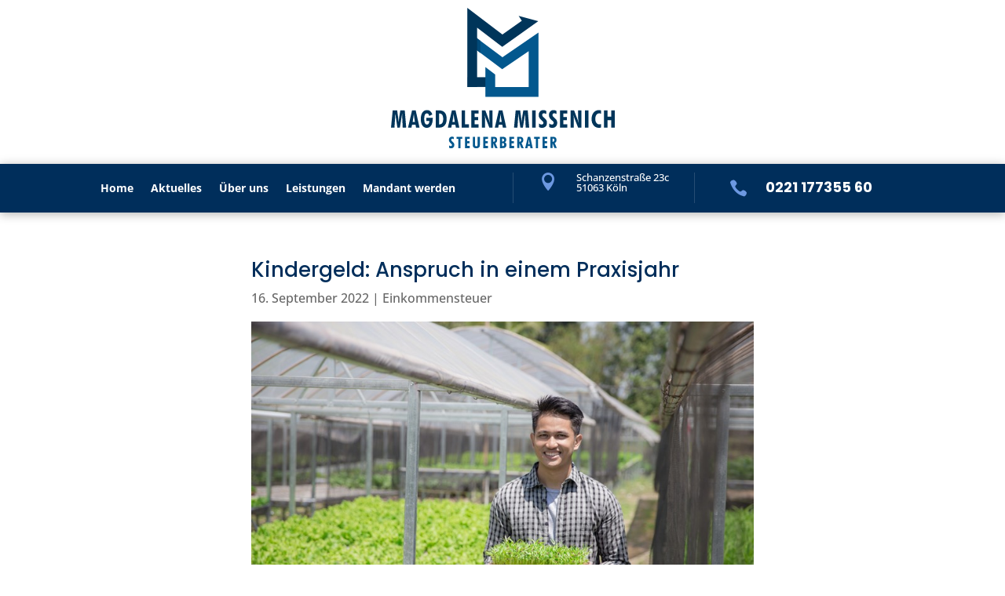

--- FILE ---
content_type: text/css; charset=utf-8
request_url: https://mm-kanzlei.de/wp-content/et-cache/1/1/global/et-divi-customizer-global.min.css?ver=1759122995
body_size: 1663
content:
body,.et_pb_column_1_2 .et_quote_content blockquote cite,.et_pb_column_1_2 .et_link_content a.et_link_main_url,.et_pb_column_1_3 .et_quote_content blockquote cite,.et_pb_column_3_8 .et_quote_content blockquote cite,.et_pb_column_1_4 .et_quote_content blockquote cite,.et_pb_blog_grid .et_quote_content blockquote cite,.et_pb_column_1_3 .et_link_content a.et_link_main_url,.et_pb_column_3_8 .et_link_content a.et_link_main_url,.et_pb_column_1_4 .et_link_content a.et_link_main_url,.et_pb_blog_grid .et_link_content a.et_link_main_url,body .et_pb_bg_layout_light .et_pb_post p,body .et_pb_bg_layout_dark .et_pb_post p{font-size:16px}.et_pb_slide_content,.et_pb_best_value{font-size:18px}body{color:#272727}h1,h2,h3,h4,h5,h6{color:#ffffff}#et_search_icon:hover,.mobile_menu_bar:before,.mobile_menu_bar:after,.et_toggle_slide_menu:after,.et-social-icon a:hover,.et_pb_sum,.et_pb_pricing li a,.et_pb_pricing_table_button,.et_overlay:before,.entry-summary p.price ins,.et_pb_member_social_links a:hover,.et_pb_widget li a:hover,.et_pb_filterable_portfolio .et_pb_portfolio_filters li a.active,.et_pb_filterable_portfolio .et_pb_portofolio_pagination ul li a.active,.et_pb_gallery .et_pb_gallery_pagination ul li a.active,.wp-pagenavi span.current,.wp-pagenavi a:hover,.nav-single a,.tagged_as a,.posted_in a{color:#002e5b}.et_pb_contact_submit,.et_password_protected_form .et_submit_button,.et_pb_bg_layout_light .et_pb_newsletter_button,.comment-reply-link,.form-submit .et_pb_button,.et_pb_bg_layout_light .et_pb_promo_button,.et_pb_bg_layout_light .et_pb_more_button,.et_pb_contact p input[type="checkbox"]:checked+label i:before,.et_pb_bg_layout_light.et_pb_module.et_pb_button{color:#002e5b}.footer-widget h4{color:#002e5b}.et-search-form,.nav li ul,.et_mobile_menu,.footer-widget li:before,.et_pb_pricing li:before,blockquote{border-color:#002e5b}.et_pb_counter_amount,.et_pb_featured_table .et_pb_pricing_heading,.et_quote_content,.et_link_content,.et_audio_content,.et_pb_post_slider.et_pb_bg_layout_dark,.et_slide_in_menu_container,.et_pb_contact p input[type="radio"]:checked+label i:before{background-color:#002e5b}.container,.et_pb_row,.et_pb_slider .et_pb_container,.et_pb_fullwidth_section .et_pb_title_container,.et_pb_fullwidth_section .et_pb_title_featured_container,.et_pb_fullwidth_header:not(.et_pb_fullscreen) .et_pb_fullwidth_header_container{max-width:1200px}.et_boxed_layout #page-container,.et_boxed_layout.et_non_fixed_nav.et_transparent_nav #page-container #top-header,.et_boxed_layout.et_non_fixed_nav.et_transparent_nav #page-container #main-header,.et_fixed_nav.et_boxed_layout #page-container #top-header,.et_fixed_nav.et_boxed_layout #page-container #main-header,.et_boxed_layout #page-container .container,.et_boxed_layout #page-container .et_pb_row{max-width:1360px}a{color:#6c98e1}.et_secondary_nav_enabled #page-container #top-header{background-color:#002e5b!important}#et-secondary-nav li ul{background-color:#002e5b}#main-footer{background-color:#0c71c3}#main-footer .footer-widget h4,#main-footer .widget_block h1,#main-footer .widget_block h2,#main-footer .widget_block h3,#main-footer .widget_block h4,#main-footer .widget_block h5,#main-footer .widget_block h6{color:#002e5b}.footer-widget li:before{border-color:#002e5b}#footer-widgets .footer-widget li:before{top:10.6px}@media only screen and (min-width:981px){.et_pb_section{padding:0% 0}.et_pb_fullwidth_section{padding:0}.et_pb_row{padding:0% 0}.et_fixed_nav #page-container .et-fixed-header#top-header{background-color:#002e5b!important}.et_fixed_nav #page-container .et-fixed-header#top-header #et-secondary-nav li ul{background-color:#002e5b}}@media only screen and (min-width:1500px){.et_pb_row{padding:0px 0}.et_pb_section{padding:0px 0}.single.et_pb_pagebuilder_layout.et_full_width_page .et_post_meta_wrapper{padding-top:0px}.et_pb_fullwidth_section{padding:0}}	h1,h2,h3,h4,h5,h6{font-family:'Poppins',sans-serif}body,input,textarea,select{font-family:'Open Sans',sans-serif}html,body{hyphens:auto}.et-menu .menu-item-has-children>a:first-child{padding-right:0}.et-menu .menu-item-has-children>a:first-child:after{display:none}.et_pb_fullwidth_menu .et_pb_menu__menu>nav>ul>li>ul,.et_pb_menu .et_pb_menu__menu>nav>ul>li>ul{top:100%}.et-menu li li a{padding:0!important;margin-top:0!important}.et_pb_fullwidth_menu .et-menu-nav>ul ul,.et_pb_menu .et-menu-nav>ul ul{width:auto}.nav li li{padding:0 2rem}.phone .number{font-size:18px}#menu-rechtliches li{width:100%}.stripe{background:repeating-linear-gradient(135deg,transparent,transparent 3px,rgba(0,0,0,0.03) 3px,rgba(0,0,0,0.03) 5px)}.contact:after{font-size:24px!important;margin-left:0!important}#menu-leistungen-gesamt li{width:100%!important}.et_pb_toggle_title:before{content:"\4c";font-weight:900}.et_pb_accordion .et_pb_toggle_open .et_pb_toggle_title:before{display:block}.et_pb_toggle_open .et_pb_toggle_title:before{content:"\4b";font-weight:900}.et_pb_toggle{border:none}.et_pb_toggle_close{border-bottom:1px solid #b6b6b6}#menu-leistungen-gesamt>li{margin-top:0}.et_pb_contact_field textarea.et_pb_contact_message{min-height:130px}#leistungen h4:after{content:"";display:block;width:3rem;border-bottom:.375rem solid #e3ae73;margin-top:1.125rem;margin-left:0}p:not(.has-background):last-of-type{padding-bottom:1em}.footer_contact .et_pb_blurb_container{padding-left:0}@media (max-width:980px){.et_mobile_menu .current-menu-item{font-weight:700}}

--- FILE ---
content_type: text/css; charset=utf-8
request_url: https://mm-kanzlei.de/wp-content/et-cache/1/1/2815/et-core-unified-tb-10-tb-976-tb-67-deferred-2815.min.css?ver=1759131585
body_size: 1109
content:
.et_pb_section_0_tb_footer.et_pb_section,.et_pb_section_3_tb_footer.et_pb_section{padding-top:32px;padding-bottom:32px;background-color:#002e5b!important}.et_pb_section_0_tb_footer,.et_pb_section_2_tb_footer{z-index:10;box-shadow:0px 6px 18px -6px rgba(0,0,0,0.3)}.et_pb_text_0_tb_footer.et_pb_text,.et_pb_text_0_tb_footer h3,.et_pb_text_6_tb_footer h3,.et_pb_text_6_tb_footer.et_pb_text{color:#ffffff!important}.et_pb_text_11_tb_footer,.et_pb_text_5_tb_footer,.et_pb_text_0_tb_footer{line-height:1em;font-size:13px;line-height:1em}.et_pb_text_0_tb_footer h4{font-family:'Poppins',sans-serif;font-weight:600;font-size:20px;color:#ffffff!important;line-height:1.1em}.et_pb_blurb_1_tb_footer.et_pb_blurb .et_pb_module_header,.et_pb_blurb_1_tb_footer.et_pb_blurb .et_pb_module_header a,.et_pb_blurb_4_tb_footer.et_pb_blurb .et_pb_module_header,.et_pb_blurb_4_tb_footer.et_pb_blurb .et_pb_module_header a,.et_pb_blurb_2_tb_footer.et_pb_blurb .et_pb_module_header,.et_pb_blurb_2_tb_footer.et_pb_blurb .et_pb_module_header a,.et_pb_blurb_3_tb_footer.et_pb_blurb .et_pb_module_header,.et_pb_blurb_3_tb_footer.et_pb_blurb .et_pb_module_header a,.et_pb_blurb_5_tb_footer.et_pb_blurb .et_pb_module_header,.et_pb_blurb_5_tb_footer.et_pb_blurb .et_pb_module_header a,.et_pb_blurb_0_tb_footer.et_pb_blurb .et_pb_module_header,.et_pb_blurb_0_tb_footer.et_pb_blurb .et_pb_module_header a{font-family:'Open Sans',sans-serif;font-size:13px}.et_pb_blurb_3_tb_footer.et_pb_blurb,.et_pb_blurb_1_tb_footer.et_pb_blurb,.et_pb_blurb_0_tb_footer.et_pb_blurb,.et_pb_blurb_4_tb_footer.et_pb_blurb{font-size:13px;color:#ffffff!important;padding-bottom:1.1em!important}.et_pb_blurb_0_tb_footer .et-pb-icon,.et_pb_blurb_1_tb_footer .et-pb-icon,.et_pb_blurb_3_tb_footer .et-pb-icon,.et_pb_blurb_2_tb_footer .et-pb-icon,.et_pb_blurb_4_tb_footer .et-pb-icon,.et_pb_blurb_5_tb_footer .et-pb-icon{font-size:18px;color:#e3ae73;font-family:ETmodules!important;font-weight:400!important}.et_pb_blurb_2_tb_footer.et_pb_blurb,.et_pb_blurb_5_tb_footer.et_pb_blurb{font-size:13px;color:#ffffff!important}.et_pb_text_7_tb_footer h4,.et_pb_text_1_tb_footer h4,.et_pb_text_3_tb_footer h4,.et_pb_text_9_tb_footer h4{font-weight:600;font-size:20px;letter-spacing:-1px;line-height:30px}.et_pb_text_8_tb_footer.et_pb_text a,.et_pb_text_4_tb_footer.et_pb_text a,.et_pb_text_2_tb_footer.et_pb_text a,.et_pb_text_10_tb_footer.et_pb_text a{color:#ffffff!important;transition:color 0ms ease 0ms}.et_pb_text_8_tb_footer.et_pb_text a:hover,.et_pb_text_2_tb_footer.et_pb_text a:hover,.et_pb_text_10_tb_footer.et_pb_text a:hover,.et_pb_text_4_tb_footer.et_pb_text a:hover{color:#6c98e1!important}.et_pb_text_2_tb_footer a,.et_pb_text_8_tb_footer a,.et_pb_text_10_tb_footer a,.et_pb_text_4_tb_footer a{font-size:13px}.et_pb_social_media_follow .et_pb_social_media_follow_network_1_tb_footer.et_pb_social_icon .icon:before,.et_pb_social_media_follow_1_tb_footer li.et_pb_social_icon a.icon:before,.et_pb_social_media_follow .et_pb_social_media_follow_network_0_tb_footer.et_pb_social_icon .icon:before,.et_pb_social_media_follow_0_tb_footer li.et_pb_social_icon a.icon:before{color:#002e5b}ul.et_pb_social_media_follow_0_tb_footer{padding-top:32px!important}.et_pb_section_1_tb_footer.et_pb_section{padding-top:0px;padding-bottom:0px;background-color:#002e5b!important}.et_pb_row_1_tb_footer,.et_pb_row_3_tb_footer{align-items:center}.et_pb_text_11_tb_footer.et_pb_text,.et_pb_text_5_tb_footer.et_pb_text{color:rgba(255,255,255,0.6)!important}.et_pb_section_2_tb_footer.et_pb_section{padding-top:80px;padding-bottom:70px;background-color:#002e5b!important}.et_pb_text_6_tb_footer{line-height:1em;font-size:13px;line-height:1em;margin-right:8px!important}.et_pb_text_6_tb_footer h4{font-size:20px;color:#ffffff!important;letter-spacing:-1px;line-height:30px}.et_pb_column_0_tb_footer{border-right-color:rgba(255,255,255,0.25);border-bottom-color:rgba(255,255,255,0.25);border-bottom-width:1px;padding-right:70px;padding-bottom:32px;margin-right:70px!important}.et_pb_column_1_tb_footer{border-bottom-width:1px;border-bottom-color:rgba(255,255,255,0.25);padding-top:32px;padding-right:70px;padding-bottom:32px}.et_pb_column_2_tb_footer{padding-top:32px;padding-right:70px}.et_pb_social_media_follow_network_0_tb_footer a.icon,.et_pb_social_media_follow_network_1_tb_footer a.icon{background-color:#ffffff!important}.et_pb_social_media_follow_network_0_tb_footer.et_pb_social_icon a.icon,.et_pb_social_media_follow_network_1_tb_footer.et_pb_social_icon a.icon{border-radius:16px 16px 16px 16px}.et_pb_column_4_tb_footer{border-right-width:1px;border-right-color:RGBA(255,255,255,0.25);padding-right:35px}.et_pb_column_5_tb_footer{border-right-width:1px;border-right-color:RGBA(255,255,255,0.25);border-left-color:#FFFFFF;padding-right:35px;padding-left:35px}.et_pb_column_6_tb_footer{padding-left:35px}@media only screen and (min-width:981px){.et_pb_section_0_tb_footer,.et_pb_section_1_tb_footer{display:none!important}}@media only screen and (max-width:980px){.et_pb_column_0_tb_footer{border-right-color:rgba(255,255,255,0.25);border-bottom-color:rgba(255,255,255,0.25);border-bottom-width:1px}.et_pb_column_1_tb_footer{border-bottom-width:1px;border-bottom-color:rgba(255,255,255,0.25)}.et_pb_column_4_tb_footer{border-right-width:1px;border-right-color:RGBA(255,255,255,0.25)}.et_pb_column_5_tb_footer{border-right-width:1px;border-right-color:RGBA(255,255,255,0.25);border-left-color:#FFFFFF}}@media only screen and (min-width:768px) and (max-width:980px){.et_pb_section_2_tb_footer,.et_pb_section_3_tb_footer{display:none!important}}@media only screen and (max-width:767px){.et_pb_text_5_tb_footer{line-height:1.3em}.et_pb_section_2_tb_footer,.et_pb_section_3_tb_footer{display:none!important}.et_pb_column_0_tb_footer{border-right-color:rgba(255,255,255,0.25);border-bottom-color:rgba(255,255,255,0.25);border-bottom-width:1px}.et_pb_column_1_tb_footer{border-bottom-width:1px;border-bottom-color:rgba(255,255,255,0.25)}.et_pb_column_4_tb_footer{border-right-width:1px;border-right-color:RGBA(255,255,255,0.25)}.et_pb_column_5_tb_footer{border-right-width:1px;border-right-color:RGBA(255,255,255,0.25);border-left-color:#FFFFFF}}